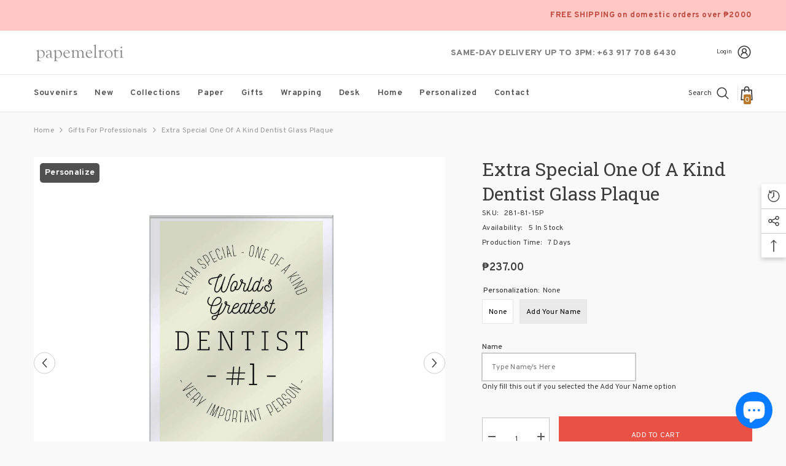

--- FILE ---
content_type: text/html; charset=utf-8
request_url: https://papemelroti.com/variants/41292467863750/?section_id=pickup-availability
body_size: 577
content:
<div id="shopify-section-pickup-availability" class="shopify-section"><pickup-availability-preview class="pickup-availability-preview">
        <div class="pickup-availability-info"><p class="caption caption-text">
                    <svg class="icon icon-tick" aria-hidden="true" focusable="false" xmlns="http://www.w3.org/2000/svg" fill="none" viewBox="0 0 20 20"><path stroke="#fff" d="M16.136 6.979h0l.003-.004a1.499 1.499 0 00-2.275-1.954l-5.945 6.777-1.858-1.859A1.499 1.499 0 103.94 12.06l2.999 3s0 0 0 0c.289.29.675.44 1.1.439h.019a1.5 1.5 0 001.08-.522l6.998-7.998z"/></svg>

                    <span class="text">
                        Pickup available at <span class="strong">Papemelroti Roces</span>
                    </span>
                </p>
                <div class="pickup-availability-content">
                    <p class="caption">Usually ready in 5+ days</p>
                    <button id="ShowPickupAvailabilityDrawer" class="pickup-availability-button link link-underline" aria-haspopup="dialog">View store information
</button>
                </div></div>
    </pickup-availability-preview>
    <pickup-availability-drawer tabindex="-1" role="dialog" aria-modal="true" aria-labelledby="PickupAvailabilityHeading">
        <div class="pickup-availability-header text-left">
            <button class="pickup-availability-drawer-button" type="button" aria-label="Close"><svg xmlns="http://www.w3.org/2000/svg" viewBox="0 0 48 48" ><path d="M 38.982422 6.9707031 A 2.0002 2.0002 0 0 0 37.585938 7.5859375 L 24 21.171875 L 10.414062 7.5859375 A 2.0002 2.0002 0 0 0 8.9785156 6.9804688 A 2.0002 2.0002 0 0 0 7.5859375 10.414062 L 21.171875 24 L 7.5859375 37.585938 A 2.0002 2.0002 0 1 0 10.414062 40.414062 L 24 26.828125 L 37.585938 40.414062 A 2.0002 2.0002 0 1 0 40.414062 37.585938 L 26.828125 24 L 40.414062 10.414062 A 2.0002 2.0002 0 0 0 38.982422 6.9707031 z"/></svg></button>
            <div class="pickup-availability-drawer-title" id="PickupAvailabilityHeading">
                Extra Special One Of A Kind Dentist Glass Plaque
            </div>
        </div>
        <div class="pickup-availability-wrapper custom-scrollbar">
            <div class="pickup-availability-body"><p class="pickup-availability-variant">Personalization:&nbsp;<span>None</span></p><ul class="pickup-availability-list list-unstyled" role="list" data-store-availability-drawer-content><li class="pickup-availability-list__item">
                            <h3 class="pickup-availability-heading">Papemelroti Roces</h3>
                                <p class="pickup-availability-preview"><svg class="icon icon-tick" aria-hidden="true" focusable="false" xmlns="http://www.w3.org/2000/svg" fill="none" viewBox="0 0 20 20"><path stroke="#fff" d="M16.136 6.979h0l.003-.004a1.499 1.499 0 00-2.275-1.954l-5.945 6.777-1.858-1.859A1.499 1.499 0 103.94 12.06l2.999 3s0 0 0 0c.289.29.675.44 1.1.439h.019a1.5 1.5 0 001.08-.522l6.998-7.998z"/></svg>
 Pickup available, usually ready in 5+ days
</p><address class="pickup-availability-address">
                                <p>91 Roces Avenue<br>Barangay Laging Handa<br>1103 Quezon City PH-00<br>Philippines</p>
<p>+639195635556</p></address>
                        </li></ul>
            </div>
        </div>
    </pickup-availability-drawer></div>

--- FILE ---
content_type: text/html; charset=utf-8
request_url: https://papemelroti.com/products/extra-special-one-of-a-kind-dentist-glass-plaque?view=ajax_recently_viewed&_=1768677781312
body_size: -253
content:


<div class="item">
  <a class="first-info" href="/products/extra-special-one-of-a-kind-dentist-glass-plaque" data-mobile-click><svg aria-hidden="true" focusable="false" data-prefix="fal" data-icon="external-link" role="img" xmlns="http://www.w3.org/2000/svg" viewBox="0 0 512 512" class="icon icon-external-link"><path d="M440,256H424a8,8,0,0,0-8,8V464a16,16,0,0,1-16,16H48a16,16,0,0,1-16-16V112A16,16,0,0,1,48,96H248a8,8,0,0,0,8-8V72a8,8,0,0,0-8-8H48A48,48,0,0,0,0,112V464a48,48,0,0,0,48,48H400a48,48,0,0,0,48-48V264A8,8,0,0,0,440,256ZM500,0,364,.34a12,12,0,0,0-12,12v10a12,12,0,0,0,12,12L454,34l.7.71L131.51,357.86a12,12,0,0,0,0,17l5.66,5.66a12,12,0,0,0,17,0L477.29,57.34l.71.7-.34,90a12,12,0,0,0,12,12h10a12,12,0,0,0,12-12L512,12A12,12,0,0,0,500,0Z"></path></svg>
            <img srcset="//papemelroti.com/cdn/shop/products/281-81-15P_Extra_Special_Dentist.jpg?v=1638148614" src="//papemelroti.com/cdn/shop/products/281-81-15P_Extra_Special_Dentist.jpg?v=1638148614" alt="Extra Special One Of A Kind Dentist Glass Plaque" loading="lazy" class="motion-reduce hidden-mobile" sizes="100px"/>
            <a class="hidden-desktop" href="/products/extra-special-one-of-a-kind-dentist-glass-plaque">
              <img srcset="//papemelroti.com/cdn/shop/products/281-81-15P_Extra_Special_Dentist.jpg?v=1638148614" src="//papemelroti.com/cdn/shop/products/281-81-15P_Extra_Special_Dentist.jpg?v=1638148614" alt="Extra Special One Of A Kind Dentist Glass Plaque" loading="lazy" class="motion-reduce" sizes="100px"/>
            </a></a>
    <div class="second-info">
      <div class="first product-item" data-product-id="6839105716422"><a class="product-title link-underline" href="/products/extra-special-one-of-a-kind-dentist-glass-plaque">
                <span class="text">Extra Special One Of A Kind Dentist Glass Plaque</span>
        </a>
             <div class="product-price">
        <div class="price ">
    <dl><div class="price__regular"><dd class="price__last"><span class="price-item price-item--regular"><span class="text">From</span> <span class=money> ₱237.00 </span></span></dd>
        </div>
        <div class="price__sale"><dd class="price__compare"><s class="price-item price-item--regular"></s></dd><dd class="price__last"><span class="price-item price-item--sale"><span class="text">From</span> <span class=money> ₱237.00 </span></span></dd></div>
        <small class="unit-price caption hidden">
            <dt class="visually-hidden">Unit price</dt>
            <dd class="price__last"><span></span><span aria-hidden="true">/</span><span class="visually-hidden">&nbsp;per&nbsp;</span><span></span></dd>
        </small>
    </dl>
</div>

      </div>
      </div>
        <a class="second" href="/products/extra-special-one-of-a-kind-dentist-glass-plaque"></a>
    </div>
</div>

--- FILE ---
content_type: text/javascript; charset=utf-8
request_url: https://s3.us-east-2.amazonaws.com/orderlogic-production/papemelroti_constraints.js?202502190343
body_size: 12281
content:
var olConstraints = {"shop_id":22831013,"money_format":"\u003cspan class=money\u003e ₱{{amount}} \u003c/span\u003e","order_min_quantity":null,"order_max_quantity":null,"messages":{},"1381597347925_minimum":{"product_id":1381597347925,"product":{"title":"Baby Personalized Magnet"},"variant_count":2,"type":"minimum","amount":"10"},"1381598199893_minimum":{"product_id":1381598199893,"product":{"title":"Banners Personalized Magnet"},"variant_count":2,"type":"minimum","amount":"10"},"1381585420373_minimum":{"product_id":1381585420373,"product":{"title":"Bicycle Personalized Magnet"},"variant_count":1,"type":"minimum","amount":"10"},"1381585682517_minimum":{"product_id":1381585682517,"product":{"title":"Initials Personalized Magnet"},"variant_count":1,"type":"minimum","amount":"10"},"1381585387605_minimum":{"product_id":1381585387605,"product":{"title":"Monsters Personalized Magnet"},"variant_count":1,"type":"minimum","amount":"10"},"1381585289301_minimum":{"product_id":1381585289301,"product":{"title":"This Is The Day Personalized Magnet"},"variant_count":1,"type":"minimum","amount":"10"},"1381585485909_minimum":{"product_id":1381585485909,"product":{"title":"A Special Remembrance Personalized Magnet"},"variant_count":1,"type":"minimum","amount":"10"},"1381585584213_minimum":{"product_id":1381585584213,"product":{"title":"Celebrate This Day Personalized Magnet: Wreath"},"variant_count":1,"type":"minimum","amount":"10"},"1381585354837_minimum":{"product_id":1381585354837,"product":{"title":"Filipiniana Couple Personalized Magnet"},"variant_count":1,"type":"minimum","amount":"10"},"1381585616981_minimum":{"product_id":1381585616981,"product":{"title":"From This Day Personalized Magnet: Wreath"},"variant_count":1,"type":"minimum","amount":"10"},"1381585453141_minimum":{"product_id":1381585453141,"product":{"title":"Love and Laughter Personalized Magnet"},"variant_count":1,"type":"minimum","amount":"10"},"1381585649749_minimum":{"product_id":1381585649749,"product":{"title":"Thank You Personalized Magnet: Blackboard"},"variant_count":1,"type":"minimum","amount":"10"},"1381585322069_minimum":{"product_id":1381585322069,"product":{"title":"Watercolor Heart Personalized Magnet"},"variant_count":1,"type":"minimum","amount":"10"},"2354144575573_minimum":{"product_id":2354144575573,"product":{"title":"Baby in Crib Boy Personalized Badge"},"variant_count":1,"type":"minimum","amount":"10"},"2354144608341_minimum":{"product_id":2354144608341,"product":{"title":"Baby in Crib Girl Personalized Badge"},"variant_count":1,"type":"minimum","amount":"10"},"2354144870485_minimum":{"product_id":2354144870485,"product":{"title":"Baby Things Personalized Badge"},"variant_count":1,"type":"minimum","amount":"10"},"2354144968789_minimum":{"product_id":2354144968789,"product":{"title":"Beautiful Baby Personalized Badge"},"variant_count":1,"type":"minimum","amount":"10"},"2354145001557_minimum":{"product_id":2354145001557,"product":{"title":"Handsome Baby Personalized Badge"},"variant_count":1,"type":"minimum","amount":"10"},"2354144837717_minimum":{"product_id":2354144837717,"product":{"title":"Pink Roses Personalized Badge"},"variant_count":1,"type":"minimum","amount":"10"},"2354144936021_minimum":{"product_id":2354144936021,"product":{"title":"Pressed Flowers Personalized Badge"},"variant_count":1,"type":"minimum","amount":"10"},"2354145034325_minimum":{"product_id":2354145034325,"product":{"title":"Wedding Couple Personalized Badge"},"variant_count":1,"type":"minimum","amount":"10"},"2354144673877_minimum":{"product_id":2354144673877,"product":{"title":"Wedding Dance Personalized Badge"},"variant_count":1,"type":"minimum","amount":"10"},"2354144772181_minimum":{"product_id":2354144772181,"product":{"title":"Wedding Lace Personalized Badge"},"variant_count":1,"type":"minimum","amount":"10"},"2354144706645_minimum":{"product_id":2354144706645,"product":{"title":"Wedding Silhouette Personalized Badge"},"variant_count":1,"type":"minimum","amount":"10"},"2362221953109_minimum":{"product_id":2362221953109,"product":{"title":"Baby in Crib Boy Personalized Magnet"},"variant_count":1,"type":"minimum","amount":"10"},"2362221887573_minimum":{"product_id":2362221887573,"product":{"title":"Baby Things Personalized Magnet"},"variant_count":1,"type":"minimum","amount":"10"},"2362221789269_minimum":{"product_id":2362221789269,"product":{"title":"Pink Roses Personalized Magnet"},"variant_count":1,"type":"minimum","amount":"10"},"2362221756501_minimum":{"product_id":2362221756501,"product":{"title":"Pressed Flowers Personalized Magnet"},"variant_count":1,"type":"minimum","amount":"10"},"2362221723733_minimum":{"product_id":2362221723733,"product":{"title":"Wedding Couple Personalized Magnet"},"variant_count":1,"type":"minimum","amount":"10"},"2362221625429_minimum":{"product_id":2362221625429,"product":{"title":"Wedding Silhouette Personalized Magnet"},"variant_count":1,"type":"minimum","amount":"10"},"2362221920341_minimum":{"product_id":2362221920341,"product":{"title":"Baby in Crib Girl Personalized Magnet"},"variant_count":1,"type":"minimum","amount":"10"},"2362221854805_minimum":{"product_id":2362221854805,"product":{"title":"Beautiful Baby Personalized Magnet"},"variant_count":1,"type":"minimum","amount":"10"},"2362221822037_minimum":{"product_id":2362221822037,"product":{"title":"Handsome Baby Personalized Magnet"},"variant_count":1,"type":"minimum","amount":"10"},"2362221690965_minimum":{"product_id":2362221690965,"product":{"title":"Wedding Dance Personalized Magnet"},"variant_count":1,"type":"minimum","amount":"10"},"2362221658197_minimum":{"product_id":2362221658197,"product":{"title":"Wedding Lace Personalized Magnet"},"variant_count":1,"type":"minimum","amount":"10"},"2649613729877_minimum":{"product_id":2649613729877,"product":{"title":"Personalized Badge"},"variant_count":1,"type":"minimum","amount":"10"},"2649613893717_minimum":{"product_id":2649613893717,"product":{"title":"Personalized Matte Magnet"},"variant_count":1,"type":"minimum","amount":"10"},"2649613860949_minimum":{"product_id":2649613860949,"product":{"title":"Personalized Round Magnet"},"variant_count":1,"type":"minimum","amount":"10"},"2651849490517_minimum":{"product_id":2651849490517,"product":{"title":"Baby Personalized Magnet with Photo"},"variant_count":4,"type":"minimum","amount":"10"},"2651849588821_minimum":{"product_id":2651849588821,"product":{"title":"Baby Girl Personalized Magnet"},"variant_count":1,"type":"minimum","amount":"10"},"2651849654357_minimum":{"product_id":2651849654357,"product":{"title":"Baby Personalized Magnet with Photo"},"variant_count":2,"type":"minimum","amount":"10"},"2651849719893_minimum":{"product_id":2651849719893,"product":{"title":"Baby Stripes Personalized Magnet"},"variant_count":1,"type":"minimum","amount":"10"},"2651849752661_minimum":{"product_id":2651849752661,"product":{"title":"Birthday Girl Personalized Magnet"},"variant_count":1,"type":"minimum","amount":"10"},"2651849785429_minimum":{"product_id":2651849785429,"product":{"title":"Checkered Personalized Magnet"},"variant_count":1,"type":"minimum","amount":"10"},"2651849818197_minimum":{"product_id":2651849818197,"product":{"title":"Happily Ever After Personalized Magnet"},"variant_count":1,"type":"minimum","amount":"10"},"2651849850965_minimum":{"product_id":2651849850965,"product":{"title":"Love Is the Greatest Gift Personalized Magnet"},"variant_count":1,"type":"minimum","amount":"10"},"2651849916501_minimum":{"product_id":2651849916501,"product":{"title":"Pink Paisley Personalized Magnet"},"variant_count":1,"type":"minimum","amount":"10"},"2651849949269_minimum":{"product_id":2651849949269,"product":{"title":"Personalized Magnet for Debut"},"variant_count":4,"type":"minimum","amount":"10"},"2651850047573_minimum":{"product_id":2651850047573,"product":{"title":"Personalized Wedding Magnet with Photo"},"variant_count":4,"type":"minimum","amount":"10"},"2651850014805_minimum":{"product_id":2651850014805,"product":{"title":"Vintage Floral Personalized Magnet"},"variant_count":1,"type":"minimum","amount":"10"},"2651849982037_minimum":{"product_id":2651849982037,"product":{"title":"Personalized Square Magnet for Kids"},"variant_count":8,"type":"minimum","amount":"10"},"2683142438997_minimum":{"product_id":2683142438997,"product":{"title":"Personalized Trim Kraft Notebook"},"variant_count":18,"type":"minimum","amount":"10"},"2683142537301_minimum":{"product_id":2683142537301,"product":{"title":"Botanical Border Trim Kraft Notebook"},"variant_count":2,"type":"minimum","amount":"10"},"2683142635605_minimum":{"product_id":2683142635605,"product":{"title":"Chain with Crown Border Trim Kraft Notebook"},"variant_count":2,"type":"minimum","amount":"10"},"2683142766677_minimum":{"product_id":2683142766677,"product":{"title":"Floral Border Trim Kraft Notebook"},"variant_count":2,"type":"minimum","amount":"10"},"2683142832213_minimum":{"product_id":2683142832213,"product":{"title":"Forever Begins Today Trim Kraft Notebook"},"variant_count":2,"type":"minimum","amount":"10"},"2683143225429_minimum":{"product_id":2683143225429,"product":{"title":"Joined Together Trim Kraft Notebook"},"variant_count":2,"type":"minimum","amount":"10"},"2683142864981_minimum":{"product_id":2683142864981,"product":{"title":"Native Border Trim Kraft Notebook"},"variant_count":2,"type":"minimum","amount":"10"},"2683142996053_minimum":{"product_id":2683142996053,"product":{"title":"Seal Trim Kraft Notebook"},"variant_count":2,"type":"minimum","amount":"10"},"2683143061589_minimum":{"product_id":2683143061589,"product":{"title":"Vines Border Trim Kraft Notebook"},"variant_count":2,"type":"minimum","amount":"10"},"6236839280838_minimum":{"product_id":6236839280838,"product":{"title":"Personalized Wedding Magnet"},"variant_count":15,"type":"minimum","amount":"10"},"6236828336326_minimum":{"product_id":6236828336326,"product":{"title":"Personalized Bloom and Grow Magnet: Thank you"},"variant_count":1,"type":"minimum","amount":"10"},"4512778879061_minimum":{"product_id":4512778879061,"product":{"title":"Bear Stand Personalized Message Signboard"},"variant_count":2,"type":"minimum","amount":"10"},"4469693874261_minimum":{"product_id":4469693874261,"product":{"title":"Birthday Party Personalized Ballpen"},"variant_count":1,"type":"minimum","amount":"20"},"4469694136405_minimum":{"product_id":4469694136405,"product":{"title":"Wedding Personalized Ballpen"},"variant_count":3,"type":"minimum","amount":"20"},"4469693907029_minimum":{"product_id":4469693907029,"product":{"title":"Christening Personalized Ballpen"},"variant_count":2,"type":"minimum","amount":"20"},"4469694070869_minimum":{"product_id":4469694070869,"product":{"title":"Birthday Personalized Ballpen"},"variant_count":5,"type":"minimum","amount":"20"},"4469694005333_minimum":{"product_id":4469694005333,"product":{"title":"Floral Couple Personalized Ballpen"},"variant_count":1,"type":"minimum","amount":"20"},"1381009817685_minimum":{"product_id":1381009817685,"product":{"title":"All Is Calm Decoposter [CLEARANCE]"},"variant_count":3,"type":"minimum","amount":"10"},"7926703325382_minimum":{"product_id":7926703325382,"product":{"title":"Personalized Wedding Fan: Botanical"},"variant_count":16,"type":"minimum","amount":"100"},"7923778781382_minimum":{"product_id":7923778781382,"product":{"title":"Personalized Wedding Fan"},"variant_count":32,"type":"minimum","amount":"100"},"7244595429574_minimum":{"product_id":7244595429574,"product":{"title":"Personalized Fan"},"variant_count":4,"type":"minimum","amount":"100"},"8535980376262_minimum":{"product_id":8535980376262,"product":{"title":"Personalized Fan for Birthday"},"variant_count":12,"type":"minimum","amount":"50"},"8535978016966_minimum":{"product_id":8535978016966,"product":{"title":"Personalized Fan: Butterfly"},"variant_count":4,"type":"minimum","amount":"50"},"8535980245190_minimum":{"product_id":8535980245190,"product":{"title":"Personalized Fan with Photo"},"variant_count":4,"type":"minimum","amount":"50"},"7244595429574_multiple":{"product_id":7244595429574,"product":{"title":"Personalized Fan"},"variant_count":4,"type":"multiple","amount":"50"},"tag_constraints":{},"tier":0,"deleted":false,"cart_metadata":false,"hide_dynamic_checkout_button":true}